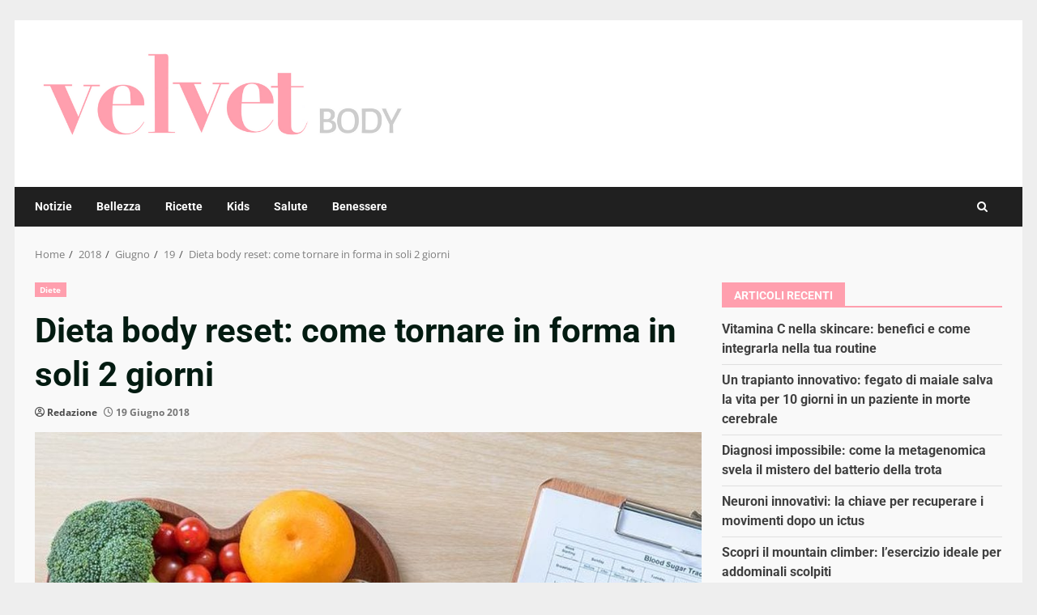

--- FILE ---
content_type: text/css
request_url: https://www.velvetbody.it/wp-content/cache/fvm/min/1767956289-css80c02bed627edc15541ab1a62479f05c30ba3f88e120fc7e9f49c4fac910a.css
body_size: 33
content:
@charset "UTF-8";
/* https://www.velvetbody.it/wp-content/themes/newsnal/style.css?ver=1.0.2 */
article.latest-posts-grid .read-title h4{font-size:16px}